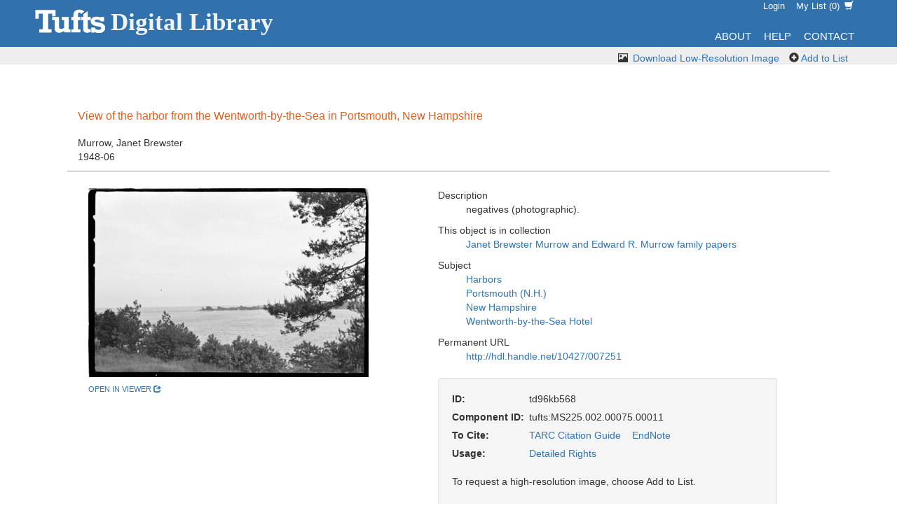

--- FILE ---
content_type: text/html; charset=utf-8
request_url: https://dl.tufts.edu/concern/images/td96kb568
body_size: 21611
content:


<!DOCTYPE html>
<html lang="en" prefix="og:http://ogp.me/ns#">
  <head>
    <meta name="csrf-param" content="authenticity_token" />
<meta name="csrf-token" content="iO8zmKm8Lw-J6Bnu1uenvkg5db6X-wwu3kpj0GZleW0DZsBxfX3oXDpnydVIlsXr00VAq9F03xioe81XTDPmFA" />
<meta charset="utf-8" />
<!-- added for use on small devices like phones -->
<meta name="viewport" content="width=device-width, initial-scale=1.0" />
<link rel="resourcesync" href="https://dl.tufts.edu/capabilitylist" />

<!-- Twitter card metadata -->

<!-- Google Scholar metadata -->


<title>Image | View of the harbor from the Wentworth-by-the-Sea in Portsmouth, New Hampshire | ID: td96kb568 | Tufts Digital Library</title>

<!-- application css -->
<link rel="stylesheet" media="screen" href="/assets/application-f03d67ad1216bf322392c523dd04590e74cffec9d25a5f55a1799b044e461d25.css" />

<!-- application js -->
<script src="/assets/application-f5aa7772845d1ddbf819c28ea11174f8682433f9766057ba9be738fe40db15ad.js"></script>

<style>
a { color: #2e74b2; }
.navbar-inverse .navbar-link { color: #ffebcd; }

.navbar-inverse { background-color: #3c3c3c; }

.navbar-inverse .navbar-nav > .open > a,
.navbar-inverse .navbar-nav > .open > a:hover,
.navbar-inverse .navbar-nav > .open > a:focus { background-color: #3c3c3c; }

.navbar-inverse .navbar-nav > li > a,
.navbar-inverse .navbar-text,
.navbar-inverse .navbar-brand { color: #dcdcdc; }

.btn-primary {
  background-color: #286090;
  border-color: #265b89;
}

.btn-primary:focus,
.btn-primary.focus {
  background-color: #245682;
  border-color: #1d4467;
}

.btn-primary:hover {
  background-color: #245682;
  border-color: #215079;
}

.btn-primary:active,
.btn-primary.active {
  background-color: #286090;
  border-color: #265b89;
}

.btn-primary:active:hover,
.btn-primary:active:focus,
.btn-primary:active.focus,
.btn-primary.active:hover,
.btn-primary.active:focus,
.btn-primary.active.focus{
  background-color: #286090;
  border-color: #265b89;
}

.btn-primary.disabled:hover,
.btn-primary.disabled:focus,
.btn-primary.disabled.focus,
.btn-primary[disabled]:hover,
.btn-primary[disabled]:focus,
.btn-primary[disabled].focus {
  background-color: #286090;
  border-color: #265b89;
}

</style>


    <script type="text/javascript">
  var _gaq = _gaq || [];
  _gaq.push(['_setAccount', 'UA-38431398-1']);

  (function() {
    var ga = document.createElement('script'); ga.type = 'text/javascript'; ga.async = true;
    ga.src = ('https:' == document.location.protocol ? 'https://ssl' : 'http://www') + '.google-analytics.com/ga.js';
    var s = document.getElementsByTagName('script')[0]; s.parentNode.insertBefore(ga, s);
  })();
  window.analytics = _gaq;
</script>
<meta name="analytics-provider" content="google">


<!-- for extras, e.g., a favicon -->


    
    <!-- Google tag (gtag.js) -->


<script async src='https://www.googletagmanager.com/gtag/js?id=G-5QWMGNGCT3'></script>
<script>
  window.dataLayer = window.dataLayer || [];
  function gtag(){dataLayer.push(arguments);}
  gtag('js', new Date());

  gtag('config', 'G-5QWMGNGCT3');
</script>

<!-- Required -->
<!-- Google Tag Manager -->
<script>(function(w,d,s,l,i){w[l]=w[l]||[];w[l].push({'gtm.start':
new Date().getTime(),event:'gtm.js'});var f=d.getElementsByTagName(s)[0],
j=d.createElement(s),dl=l!='dataLayer'?'&l='+l:'';j.async=true;j.src=
'https://www.googletagmanager.com/gtm.js?id='+i+dl;f.parentNode.insertBefore(j,f);
})(window,document,'script','dataLayer','GTM-MGG4X34');</script>
<!-- End Google Tag Manager -->


    <link rel="stylesheet" href="https://use.typekit.net/vhn3dzi.css">

  </head>

  <body  >
    
<!-- optional -->
<!-- after opening the body -->
<!-- Google Tag Manager (noscript) -->
<noscript><iframe src="https://www.googletagmanager.com/ns.html?id=GTM-MGG4X34"
height="0" width="0" style="display:none;visibility:hidden"></iframe></noscript>
<!-- End Google Tag Manager (noscript) -->

    <div class="skip-to-content">
      <a data-turbolinks="false" href="#skip-to-content">Skip to Content</a>
    </div>
    <header>
  <nav>
    <div class="masthead-nav upper">
      <ul>
        <li>
          <a data-toggle="modal" data-target="#aeon-cart-modal" href="#">
            My List (<span class="listCount">0</span>)
            <span class="icon-flipped glyphicon glyphicon-shopping-cart glyph-left" aria-hidden="true"></span>
</a>        </li>
        <li>
              <a rel="nofollow" data-method="post" href="/sign_in">Login</a>
        </li>
      </ul>
    </div>

    <div class="masthead-nav lower">
      <ul>
        <li><a href="/contact?item_referral=%2Fconcern%2Fimages%2Ftd96kb568">Contact</a></li>
        <li><a href="https://dl.tufts.edu/help">Help</a></li>
        <li><a href="https://dl.tufts.edu/about">About</a></li>
      </ul>
    </div>
  </nav>

  <a class="no-underline masthead-wrapper" href="/">
    <div class="masthead-logo">
      <span class="logo-text">
        <span class="only-for-screen-readers">Tufts</span> Digital Library
      </span>
    </div>
  </a>
</header>

      <div id ="tufts-searchbar-wrapper">
  <div id="tufts-searchbar">
      <div class="container">
        
          <div class="tdl-search-widgets">
    <ul class="tdl-right-nav">
      <li>
        <span class="glyphicon glyphicon-plus-sign" aria-hidden="true"></span>
        <a class="list-add" data-turbolinks="false"
          href=""
          data-pid="td96kb568"
          download="td96kb568"
          data-identifier="td96kb568"
          data-site="TARC"
          data-author="Murrow, Janet Brewster"
          data-itemauthor="Murrow, Janet Brewster"
          data-iteminfo2="Murrow, Janet Brewster"
          data-iteminfo3="http://hdl.handle.net/10427/007251"
          data-itemdate="1948-06"
          data-itemtitle="Janet Brewster Murrow and Edward R. Murrow family papers"

            data-itemsubtitle="View of the harbor from the Wentworth-by-the-Sea in Portsmouth, New Hampshire"

            data-itemvolume="td96kb568"
              data-callnumber="MS225"
          >
          Add to List
        </a>
      </li>
      <li>
        <span class="glyphicon glyphicon-picture glyph-left" aria-hidden="true"></span>
        <a class="" data-turbolinks="false"
          href="https://dl.tufts.edu/images/b27744647%2Ffiles%2Fc632e43e-8181-4cc5-a205-687402295ab6/full/400,/0/default.jpg"
          data-pid="td96kb568"
          download="td96kb568"
          data-identifier="td96kb568"
          data-site="TARC"
          data-author="Murrow, Janet Brewster"
          data-itemauthor="Murrow, Janet Brewster"
          data-iteminfo2="Murrow, Janet Brewster"
          data-iteminfo3="http://hdl.handle.net/10427/007251"
          data-itemdate="1948-06"
          data-itemtitle="Janet Brewster Murrow and Edward R. Murrow family papers"

            data-itemsubtitle="View of the harbor from the Wentworth-by-the-Sea in Portsmouth, New Hampshire"

            data-itemvolume="td96kb568"
              data-callnumber="MS225"
          id='file_download' target='_blank' data-label='Image: b27744647'>
          Download Low-Resolution Image
        </a>
      </li>
    </ul>
  </div>

      </div>
  </div> <!-- End tufts-searchbar -->
</div>
    
    
    <div id="content-wrapper" class="container" role="main">
      
        <div class="row">
          <div class="col-xs-12 main-header">
              <h2> View of the harbor from the Wentworth-by-the-Sea in Portsmouth, New Hampshire </h2>
  
      <p>Murrow, Janet Brewster</p>

  <p>1948-06</p>

          </div>
        </div>

        <a id="skip-to-content"></a>
        
<div class="col-md-12 tdl-content tdl-show-image">
  <div class="row col-md-6">
      <a data-turbolinks="false" href="/imageviewer/td96kb568">
        <img src="https://dl.tufts.edu/images/b27744647%2Ffiles%2Fc632e43e-8181-4cc5-a205-687402295ab6/full/400,/0/default.jpg" />
</a>      <h6>
        <a data-turbolinks="false" href="/imageviewer/td96kb568">
          open in viewer <span class="glyphicon glyphicon-share" aria-hidden="true"></span>
</a>     </h6>
  </div>
  <div class="col-md-6">
    <dl class="metadatapane">
    <tr><th>Description</th>
    <td>
    <ul class='tabular'><li itemprop="about" itemscope itemtype="http://schema.org/Thing" class="attribute attribute-subject">
      negatives (photographic). 
    </ul>
    </td></tr>

    This object is in collection
    <ul class="tabular">
      <li class="attribute attribute-source">
        <a href="/catalog?f%5Bmember_of_collections_ssim%5D%5B%5D=Janet+Brewster+Murrow+and+Edward+R.+Murrow+family+papers">Janet Brewster Murrow and Edward R. Murrow family papers</a>
      </li>
    </ul>


  
  
  <tr><th>Subject</th>
<td><ul class='tabular'><li itemprop="about" itemscope itemtype="http://schema.org/Thing" class="attribute attribute-subject"><span itemprop="name"><a href="/catalog?locale=en&amp;q=Harbors&amp;search_field=subject">Harbors</a></span></li><li class="attribute attribute-geog_name"><a href="/catalog?locale=en&amp;q=Portsmouth+%28N.H.%29&amp;search_field=geog_name">Portsmouth (N.H.)</a></li><li class="attribute attribute-geog_name"><a href="/catalog?locale=en&amp;q=New+Hampshire&amp;search_field=geog_name">New Hampshire</a></li><li class="attribute attribute-corporate_name"><a href="/catalog?locale=en&amp;q=Wentworth-by-the-Sea+Hotel&amp;search_field=corporate_name">Wentworth-by-the-Sea Hotel</a></li></ul></td></tr>
  
  
  <tr><th>Permanent URL</th>
<td><ul class='tabular'><li class="attribute attribute-permanent_url"><a href="http://hdl.handle.net/10427/007251">http://hdl.handle.net/10427/007251</a></li></ul></td></tr>
  
  
  
  
  
  

  <div class="well ">
    <dl class="dl-horizontal">
      <dt>ID: </dt>
      <dd>td96kb568</dd>
      <dt>Component ID: </dt>
      <dd>tufts:MS225.002.00075.00011</dd>




      <dt>To Cite:</dt>
      <dd><a target="_blank" href="http://sites.tufts.edu/dca/about-us/research-help/reproductions-and-use/">TARC Citation Guide</a>
        &nbsp;&nbsp;
        <a href="/concern/images/td96kb568.endnote">EndNote</a>
      </dd>
        <dt>Usage:</dt>
        <dd><a target="_blank" href="http://dca.tufts.edu/research/policies-fees/reproductions-and-use">Detailed Rights</a></dd>

    </dl>
      <p>To request a high-resolution image, choose Add to List.</p>
  </div>
</dl>

  </div>
</div>


    </div><!-- /#content-wrapper -->
    <div class="blue-footer container">
  <div class="row">

    <div class="col-md-6">
      <a href="http://www.tufts.edu"><img alt="Go to tufts.edu" src="/assets/tuftsuniversity-89cfe82eab49210248c0cbaaf115844649886fe5d3702595a13629505c75ec36.png" /></a>
    </div>

    <div class="row pull-right col-md-3" id="copyright">
      <span> &copy; 2025 Tufts University </span>
    </div>

  </div>
  <div class="modal fade modal_1200wide" id="aeon-cart-modal" tabindex="-1" role="dialog">
  <div class="modal-dialog" role="document">
    <div class="modal-content">
      <div class="modal-header">
        <button class="close" data-dismiss="modal">×</button>
        <h3>My List : <span class="listCount">1</span><span class="listCountText">&nbsp;Item</span></h3>
      </div>
      <div class="modal-body">

        <form id="listContentForm">
          <div class="myListContents"></div>
        </form>
        <form id="requestForm" method="post" target="new" action="https://tascr.tufts.edu/aeon.dll">
          <!-- Aeon inputs -->
          <!-- Note that EADs no longer exist in TDL, but we're leaving the attribute 'value="EADRequest"'
               so that we don't also have to change it on the Aeon side  -->
          <input type="hidden" name="AeonForm" value="EADRequest" />
          <input id="webRequestForm" type="hidden" name="WebRequestForm" value="DefaultRequest" />
          <input id="requestType" type="hidden" name="RequestType" value="Loan" />
          <input type="hidden" name="DocumentType" value="Default" />
          <input type="hidden" name="GroupingIdentifier" value="GroupingField" />
          <input type="hidden" name="GroupingOption_ItemInfo1" value="Concatenate" />
          <input type="hidden" name="GroupingOption_ItemDate" value="Concatenate" />
          <input type="hidden" name="GroupingOption_ItemTitle" value="FirstValue" />
          <input type="hidden" name="GroupingOption_ItemAuthor" value="FirstValue" />
          <input type="hidden" name="GroupingOption_ItemSubtitle" value="FirstValue" />
          <input type="hidden" name="GroupingOption_ItemVolume" value="FirstValue" />
          <input type="hidden" name="GroupingOption_ItemIssue" value="Concatenate" />
          <input type="hidden" name="GroupingOption_ItemInfo2" value="Concatenate" />
          <input type="hidden" name="GroupingOption_CallNumber" value="FirstValue" />
          <input type="hidden" name="GroupingOption_ItemInfo3" value="FirstValue" />
          <input type="hidden" name="SubmitButton" value="Submit Request" />
          <input type="hidden" name="UserReview" value="No" />
          <div id="myListActions"></div>
          <div id="myReviewActions" class="myList">
            <h2>Save in TASCR</h2>

            <div class="third">
              <label class="control-label">This request will be saved in TASCR, but won't be retrieved until you submit it for processing.</label>
            </div>

            <div class="third notes">
              <div class="form-group">
                <label class="control-label" for="SpecialRequest">Special Requests/Questions</label>
                <textarea class="form-control" rows="2" name="SpecialRequest"></textarea>
                <span class="help-block">Please enter any special requests or questions for TARC staff.</span>
              </div>
            </div>
            <div class="third notes">
              <div class="form-group">
                <label class="control-label" for="Notes">Notes</label>
                <textarea class="form-control" rows="2" name="Notes"></textarea>
                <span class="help-block">Enter any notes about this request for your personal reference here.</span>
              </div>
            </div>
            <div id="reservationActions" class="listActions">
              <button class="btn btn-default back_button">Back</button>
              <button id="reviewItemsButton" class="btn btn-default">Save</button>
            </div>
          </div>
          <div id="myRequestActions" class="myList">
            <h2>Reading Room Request</h2>
                <p class="additional_notes">Planning a visit? <a href="http://sites.tufts.edu/dca/about-us/planning-a-visit/">Read more here.</a></p>
                <p class="additional_notes">Note: Reading Room Hours, M-F, 9 am - 3:45 pm. Some material may be stored offsite and require up to two business days for retrieval.</p>
              <div class="third notes">
                <div class="form-group">
                  <label class="control-label" for="SpecialRequest">Special Requests/Questions</label>
                  <textarea class="form-control" rows="2" name="SpecialRequest"></textarea>
                  <span class="help-block">Please enter any special requests or questions for TARC staff.</span>
                </div>
              </div>
              <div class="third notes">
                <div class="form-group">
                  <label class="control-label" for="Notes">Notes</label>
                  <textarea class="form-control" rows="2" name="Notes"></textarea>
                  <span class="help-block">Enter any notes about this request for your personal reference here.</span>
                </div>
              </div>
              <div id="reservationActions" class="listActions">
                <button class="btn btn-default back_button">Back</button>
                <button id="requestItemsButton" class="btn btn-default">Submit Reading Room Request</button>
              </div>
            </div>
            <div id="myReproductionActions" class="myList">
              <h2>Reproduction Request</h2>
              <div class="third">
                <div class="form-group">
                  <label class="control-label required" for="Format">Format</label>
                  <!-- These options mush match exactly the list in the Aeon list of formats -->
                  <select id="Format" class="form-control" name="Format">
                    <option/>
                    <option>JPG</option>
                    <option>PDF</option>
                    <option>Photocopy</option>
                    <option>TIFF</option>
                  </select>
                  <p class="help-block text-danger" id="formatError">Please select a format.
                  </p>
                </div>
                <div class="form-group">
                  <label class="control-label required" for="ItemPages">Description of
                    Materials</label>
                    <input id="ItemPages" class="form-control" name="ItemPages" type="text" placeholder="Describe the materials you want reproduced" />
                    <p class="help-block text-danger" id="itemPagesError">Describe the materials you want reproduced (example: entire folder, letter dated Sept. 1, 1947)</p>
                  </div>
                  <div class="form-group">
                    <input id="ReadAgreement" name="ReadAgreement" type="checkbox" />
                    <label id="ReadAgreementLabel" class="control-label required" for="ReadAgreement">  I have read and agree to abide by TARC's
                      <a href="http://sites.tufts.edu/dca/about-us/research-help/reproductions-and-use/" target="_blank">Reproduction and Use policies.</a>
                    </label><br/>


                    <input id="ForPublication" name="ForPublication" type="checkbox" value="Yes" /> &nbsp;If you intend to publish this material, check this box.
                  </div>
                </div>
                <div class="third notes">
                  <div class="form-group">
                    <label class="control-label" for="SpecialRequest">Special Requests/Questions</label>
                    <textarea class="form-control" rows="2" name="SpecialRequest"></textarea>
                    <span class="help-block">Please enter any special requests or questions for TARC staff.</span>
                  </div>
                </div>
                <div class="third notes">
                  <div class="form-group">
                    <label class="control-label" for="Notes">Notes</label>
                    <textarea class="form-control" rows="2" name="Notes"></textarea>
                    <span class="help-block">Enter any notes about this request for your personal reference here.</span>
                  </div>
                </div>
                <div id="reproductionActions" class="listActions">
                  <div class="button_panel">
                    <button class="btn btn-default back_button">Back</button>
                    <button id="requestReproductionButton" class="btn btn-default">Submit Reproduction Request</button>
                  </div>
                </div>
              </div>
            </form>
          </div>

        </div>
      </div>
    </div>


    <div class="modal fade modal_1200wide" tabindex="-1" id="dialogMyListRequestConfirm" role="dialog">
      <div class="modal-dialog" role="document">
        <div class="modal-content">
          <div class="modal-header">
            <button class="close" data-dismiss="modal">×</button>
            <h3>Request Confirmation</h3>
          </div>
          <div class="modal-body">

            <div class="overlay" id="myListRequestConfirm">
              <div class="confirm">
                <h1>Your request has been sent!</h1>

                <p>You must be logged into <a href="https://tascr.tufts.edu/">your account</a> in order for your request to be submitted.
                  <a href="https://tascr.tufts.edu/aeon.dll" target="_blank">Click here</a> to view your requests.</p>
                </div>
              </div>
            </div>
          </div>
        </div>
      </div>

      <div class="modal fade modal_1200wide" tabindex="-1" id="dialogMyListSaveConfirm" role="dialog">
        <div class="modal-dialog" role="document">
          <div class="modal-content">
            <div class="modal-header">
              <button class="close" data-dismiss="modal">×</button>
              <h3>Save in TASCR Confirmation</h3>
            </div>
            <div class="modal-body">

              <div class="overlay" id="myListRequestConfirm">
                <div class="confirm">
                  <h1>Your request has been sent!</h1>

                  <p>This request will be saved in TASCR, but won't be retrieved until you submit it for processing.

                    <a href="https://tascr.tufts.edu/aeon.dll" target="_blank">Click here</a> to view your requests.</p>
                  </div>
                </div>
              </div>
            </div>
          </div>
        </div>
        <!--cart modal-->

  <!-- Image Overlay Modal-->
<div class="modal fade modal_650wide modal-level2" tabindex="-1" id="myImageOverlay">  
</div>
<!-- Image Gallery Modal-->
<div class="modal fade modal_1200wide" tabindex="-1" id="myImageGallery" role="dialog">
</div>

</div>

    <div id="ajax-modal" class="modal fade" tabindex="-1" role="dialog" aria-hidden="true">
  <div class="modal-dialog" role="document">
    <div class="modal-content">
    </div>
  </div>
</div>

  </body>
</html>

